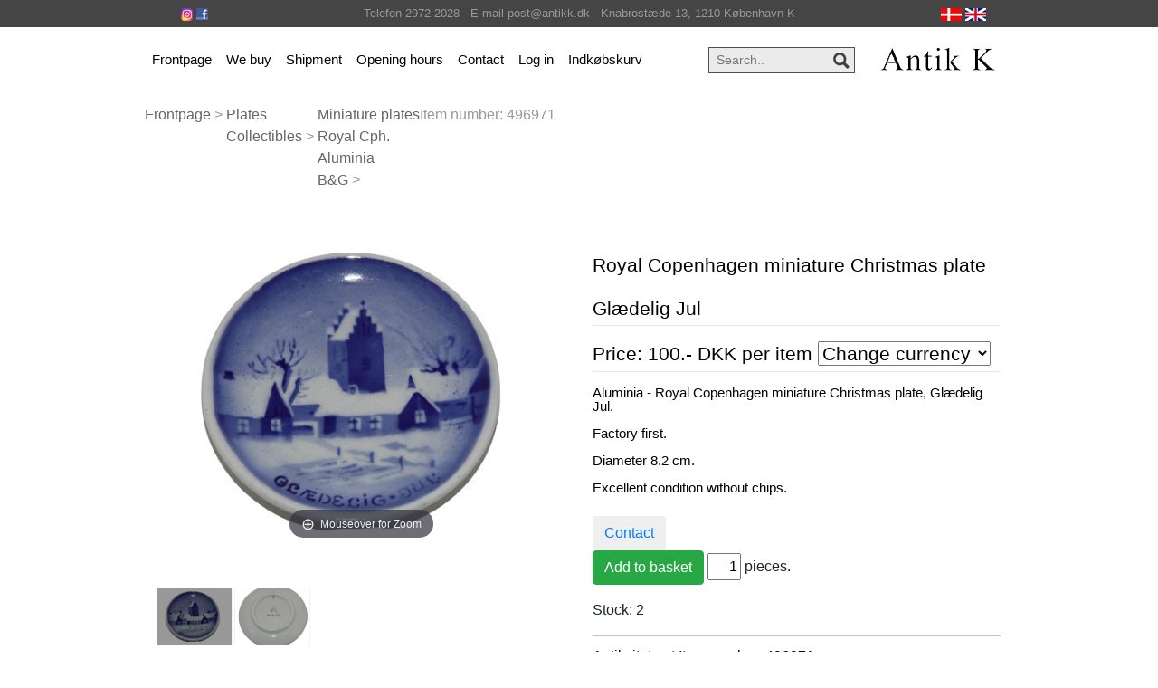

--- FILE ---
content_type: text/html
request_url: https://antikk.dk/stort.asp?language=44&selbinr=496971
body_size: 14645
content:

<!doctype html>
<html lang="en">
  <head>
    <title>Antik K - Royal Copenhagen miniature Christmas plate * * Gl�delig Jul</title>
	<meta charset="text/html; charset=iso-8859-1">
	<meta name="viewport" content="width=device-width, initial-scale=1, shrink-to-fit=no">
	<meta http-equiv="content-language" content="uk">
	<meta name="title" content="Miniature platesRoyal Cph.AluminiaB&G">
	<meta name="description" content="Royal Copenhagen miniature Christmas plate <br>
<br>
Gl�delig Jul">
	<meta name="keywords" content="Royal, Copenhagen, miniature, Christmas, plate, Gl�delig, Jul, Aluminia, Factory, first, Diameter, Excellent, condition, without, chips">
	<meta name="Author" content="Netordre.dk">
	<link rel="icon" href="pics/favicon.ico">
	<meta name="robots" content="index, nofollow">


    <!-- Bootstrap core CSS -->
    <link href="css/bootstrap.min.css" rel="stylesheet">

    <!-- Custom styles for this site -->
    <link href="css/style1.css" rel="stylesheet">
	<link href="css/kurvstyle1.css" rel="stylesheet">
<!-- Google Tag Manager -->
<script>(function(w,d,s,l,i){w[l]=w[l]||[];w[l].push({'gtm.start':
new Date().getTime(),event:'gtm.js'});var f=d.getElementsByTagName(s)[0],
j=d.createElement(s),dl=l!='dataLayer'?'&l='+l:'';j.async=true;j.src=
'https://www.googletagmanager.com/gtm.js?id='+i+dl;f.parentNode.insertBefore(j,f);
})(window,document,'script','dataLayer','GTM-NR3TKBLL');</script>
<!-- End Google Tag Manager -->
  </head>

<body>
<!-- Google Tag Manager (noscript) -->
<noscript><iframe src="https://www.googletagmanager.com/ns.html?id=GTM-NR3TKBLL"
height="0" width="0" style="display:none;visibility:hidden"></iframe></noscript>
<!-- End Google Tag Manager (noscript) -->

<div class="full-top-bar">
	<div class="top-bar">
	 <div class="row">
	<div class="col-md-2">
		<a target="_blank" href="https://www.instagram.com/antikkdk"><img alt="Instagram" src="pics/instagram.png"></a>
		<a target="_blank" href="https://www.facebook.com/antikk.dk/"><img alt="Facebook" src="pics/facebook.png"></a>
	</div>
	<div class="col-md-8">
	Telefon 2972 2028 - E-mail post@antikk.dk - Knabrost�de 13, 1210 K�benhavn K
	</div>
	<div class="col-md-2"> 
	<a href="/stort.asp?sprog=45&amp;selbinr=496971"><img alt="Dansk" src="pics/dk.jpg"></a>								
	<a href="/stort.asp?language=44&amp;selbinr=496971"><img alt="English" src="pics/uk.png"></a>				
	</div>	
	</div>
	</div>
</div>
  
<div class="container">
<!-- Menu/Top -->
    <nav class="navbar navbar-expand-md navbar-light">	
		<div class="container">     
			<button class="navbar-toggler" type="button" data-toggle="collapse" data-target="#navbarCollapse" aria-controls="navbarCollapse" aria-expanded="false" aria-label="Toggle navigation">
				<span class="navbar-toggler-icon"></span>
			</button>
			<div class="collapse navbar-collapse" id="navbarCollapse">
				<ul class="navbar-nav mr-auto">
				  <li class="nav-item">
					<a class="nav-link" href="./">Frontpage</a>
				  </li>
				  <li class="nav-item">
					<a class="nav-link" href="kob.asp?kukat=4287">We buy</a>
				  </li>
				   <li class="nav-item">
					<a class="nav-link" href="transport.asp">Shipment</a>
				  </li>
				   <li class="nav-item">
					<a class="nav-link" href="tider.asp">Opening hours</a>
				  </li>
				   <li class="nav-item">
					<a class="nav-link" href="kontakt.asp">Contact</a>
				  </li>
				  				  
				 
 				<li class="nav-item"><a class="nav-link" href="login.asp" title="Log in">Log in</a></li>
				<li class="nav-item"><a href="kurv.asp" class="nav-link" >Indk�bskurv
							
				</a>
				</ul>
								  
				<!-- Search Bar -->
				<div class="search-bar d-none d-lg-block">				
					<form action=sog.asp method=get />			
						<input type="text" name="T2" placeholder="Search.." value="" onfocus="this.value = '';" onblur="if (this.value == 'S�g..') {this.value = 'S�g..';}">	
						<input type="submit" value="">				
					</form>					
				</div>	
				<!--// Search Bar Slut -->
				
			</div>
		
		<a class="navbar-brand" href="./"><img alt="Antik K" src="pics/logo.png"></a>	
		</div>	 
    </nav>
	<div class="container">
	<div class="col-sm-12">
	<div class="search-bar d-lg-none d-md-block">				
					<form action=sog.asp method=get />			
						<input type="text" name="T2" placeholder="Search.." value="" onfocus="this.value = '';" onblur="if (this.value == 'S�g..') {this.value = 'S�g..';}">	
						<input type="submit" value="">				
					</form>	
					
		</div>
	
		</div>
	</div>

	
<!-- Menu/Top slut-->

	<!--start-single-->
<div class="single contact">
	<!--start-breadcrumbs-->
	<div class="breadcrumbs">
		<div class="container">
			<div class="breadcrumbs-main">
				<ol class="breadcrumb">
				<li><a href="default.asp">Frontpage</a> &gt;&nbsp;</li>
<li> <a href="katindex.asp?kukat=5045">Plates<BR>Collectibles</a> &gt;&nbsp;</li>
					<li> <a href="katindex.asp?kukat=9762">Miniature plates<br>Royal Cph.<br>Aluminia<br>B&G</a> &gt;&nbsp;</li>
					<li> Item number: <span itemprop="productID">496971</span></li>				
				</ol>
			</div>
		</div>
	</div>
	<!--end-breadcrumbs-->	
	<div itemscope itemtype="http://schema.org/Product">
			<div class="container">
			<div class="single-main">
				<div class="col-md-12 single-main-left">
				<div class="sngl-top">
					<div class="col-md-6 single-top-left">	
							
<!-- Main zoom image -->
<div class='magiczoombox_main'><a href='../images/apZoom/496971z.jpg' class='MagicZoom' data-options='zoomCaption: top'  id='product' >
		<img itemprop='image' class='stort-img-responsive stort-zoom-img' src='../images/antLarge/496971.jpg' title='Royal Copenhagen miniature Christmas plate Gl&#230;delig Jul' alt='Royal Copenhagen miniature Christmas plate Gl&#230;delig Jul' />
</a></div><br><br><div class='MagicScroll'>
<!-- Main thumbnail -->
<a data-zoom-id='product' href='../images/apZoom/496971z.jpg' data-image='../images/antLarge/496971.jpg'>
	<img src='../images/antSmall/496971s.jpg' title='Royal Copenhagen miniature Christmas plate Gl&#230;delig Jul' alt='Royal Copenhagen miniature Christmas plate Gl&#230;delig Jul'>
</a>
<!-- Extra Thumbnails -->
<a data-zoom-id='product' href='../images/subApZoom/729582z.jpg' data-image='../images/antSubLarge/729582.jpg' >
	<img alt='' class='subzoom' title='' src='../images/antSubSmall/729582s.jpg'></a>
</div>
<!-- Zoom Plugin css -->
<link href='../images/magiczoomplus/magiczoomplus.css' rel='stylesheet'>
<!-- Zoom Plugin js -->
<script src='../images/magiczoomplus/magiczoomplus.js'></script>

<script>
var mzOptions = {
    variableZoom: true,
    rightClick: true,
	zoomCaption: 'top',
    textBtnClose: 'Luk',
    textBtnNext: 'N�ste',
    textBtnPrev: 'Forrige',
    textHoverZoomHint: 'Mouseover for Zoom',
    textClickZoomHint: 'Klik for Zoom',
    textExpandHint: 'Klik for at udvide'
};
</script>
									
					</div>	
					<div class="col-md-6 single-top-right">
						<div class="single-para simpleCart_shelfItem">
						<h5><span itemprop="name">Royal Copenhagen miniature Christmas plate <br>
<br>
Gl�delig Jul</span></h5>							
							<h5 class="item_price"><a name=valuta></a><form action='/stort.asp#valuta' method='get' target='_self'>
<table cellspacing=0 cellpadding=0 class='TBpris'><tr><td>
Price: 100.- <span class='notranslate'>DKK</span> per item
<input type='hidden' name='selbinr' value='496971'>
<input type='hidden' name='kukat' value='9762'>
<select name='valuta' onchange='submit()' class='valuta'><option selected>Change currency</option>	<option value='EUR'>Euro</option>
	<option value='USD'>US $</option>
	<option value='GBP'>Pounds sterling</option>
	<option value='SEK'>Swedish kronor</option>
	<option value='NOK'>Norwegian kroner</option>
	<option value='CHF'>Swiss francs</option>
	<option value='CAD'>Canadian dollars</option>
	<option value='JPY'>Japanese yen</option>
	<option value='AUD'>Australian $</option>
	<option value='NZD'>New Zealand $</option>
	<option value='HKD'>Hong Kong $</option>
	<option value='SGD'>SGD</option>
	<option value='CNY'>Chinese Yuan</option>
</select>

</td></tr></table></form></h5>														
							<p><span itemprop="description">Aluminia - Royal Copenhagen miniature Christmas plate, Gl�delig Jul.<br>
<br>
Factory first.<br>
<br>
Diameter 8.2 cm.<br>
<br>
Excellent condition without chips.</span></p>
							<br>
								<button type="button" class="btn btn-default"><a href="mailto:post%40antikk.dk?subject=Item no.%20496971&#38;body=Link:%20https://www.antikk.dk/stort.asp%3fselbinr%3d496971%20%0D%0a%0dRoyal%20Copenhagen%20miniature%20Christmas%20plate%20%0d%0a%0d%0aGl%C3%A6delig%20Jul">Contact</a></button>	
								
<div itemprop='offers' itemscope itemtype='https://schema.org/Offer'>
	<meta itemprop='priceCurrency' content='DKK' />
	<meta itemprop='price' content='100' />
	<meta itemprop='availability' content='https://schema.org/InStock' />
	<meta itemprop='itemCondition' content='https://schema.org/UsedCondition' />
</div>
		  
      </div>
		<form action="stort.asp" method="get" rel="nofollow">
		<p><input type="hidden" name="selbinr" value="496971">
		<input type="submit" class="btn icon-btn btn-success" value="Add to basket" rel="nofollow" >
		<input type="tel" name="add" class="tal btn2 btn-default" value="1" size=2 onclick="this.select();" > pieces.</p>
		</form>
		<p>Stock: 2</p>

							<ul class="tag-men">
								<li><span>Antikvitet.net Item number</span>: 496971</li>								
								<li><span>Category:</span>									
								<a href="katindex.asp?kukat=5045">Plates<BR>Collectibles</a> /
								<a href="katindex.asp?kukat=9762">Miniature plates<br>Royal Cph.<br>Aluminia<br>B&amp;G</a>								
							</ul>
								
						</div>
					</div>
					<div class="clearfix"> </div>
				</div>

				<div class="latestproducts"><hr>
				<h3>Other products in this category</h3>				
					<div class="product-one">
												<div class="col-md-3 product-left p-left"> 
							<div class="product-main simpleCart_shelfItem">
								<a href="stort.asp?selbinr=483539" class="mask"><img class="img-responsive zoom-img" src="../images/antSmall/483539s.jpg" alt="Royal Copenhagen miniature plate from 1991Eremitage Castle" /></a>
								<div class="product-bottom">
									<h3>Royal Copenhagen miniature plate from ...									<br>Price: 100&nbsp;DKK&nbsp;per item									</h3>
								</div>
							</div>
						</div>							

												<div class="col-md-3 product-left p-left"> 
							<div class="product-main simpleCart_shelfItem">
								<a href="stort.asp?selbinr=391931" class="mask"><img class="img-responsive zoom-img" src="../images/antSmall/391931s.jpg" alt="Royal Copenhagen miniature plateRolls Royce" /></a>
								<div class="product-bottom">
									<h3>Royal Copenhagen miniature plate

Rolls Royce									<br>Price: 100&nbsp;DKK&nbsp;per item									</h3>
								</div>
							</div>
						</div>							

												<div class="col-md-3 product-left p-left"> 
							<div class="product-main simpleCart_shelfItem">
								<a href="stort.asp?selbinr=496995" class="mask"><img class="img-responsive zoom-img" src="../images/antSmall/496995s.jpg" alt="Royal Copenhagen miniature Christmas plate Gl&#230;delig Jul" /></a>
								<div class="product-bottom">
									<h3>Royal Copenhagen miniature Christmas plate ...									<br>Price: 100&nbsp;DKK&nbsp; 									</h3>
								</div>
							</div>
						</div>							

												<div class="col-md-3 product-left p-left"> 
							<div class="product-main simpleCart_shelfItem">
								<a href="stort.asp?selbinr=496996" class="mask"><img class="img-responsive zoom-img" src="../images/antSmall/496996s.jpg" alt="Royal Copenhagen miniature Christmas plate Kronborg Castle in snow" /></a>
								<div class="product-bottom">
									<h3>Royal Copenhagen miniature Christmas plate ...									<br>Price: 100&nbsp;DKK&nbsp; 									</h3>
								</div>
							</div>
						</div>							

							
					<div class="clearfix"></div>					
					</div>				
				</div>
			</div>
		
				<div class="clearfix"> </div>
			</div>
		</div>
</div>
</div>
	<!--end-single-->
	</div>
<div class="foot-top">
	<div class="container">
		<div class="col-md-5 s-c">		
				<div class="our-left">
					<h5>We accept the following:</h5><br>
				</div>			
			<li>
				<div class="social-ic">
					<ul>						
						<li><img src="pics/mobilepay.png" alt="MobilePay"></li>
						<li><img src="pics/dankort.png" alt="Dankort"></li>					
						<li><img src="pics/mastercard.png" alt="Mastercard"></li>
						<li><img src="pics/visa.png" alt="Visa"></li>
							<div class="clearfix"></div>							
					</ul><br>
					<a href="Privatlivspolitik.asp">Privatlivspolitik i shoppen</a><br>
					<a href="cookiepolitik.asp">Cookiepolitik</a>
				</div>
			</li>
				<div class="clearfix"> </div>
		</div>
		<div class="col-md-7 our-st">
		
			<div class="col-md-6 our-st">
			<div class="our-left">
				<h5></h5>
				</div><br>
			<p>
			<a href="http://kad-ringen.dk" target="_blank"><img title="kad-ringen.dk" src="pics/kad.png"></a>&nbsp; 
			<a href="http://antikvitet.net" target="_blank"> <img src="pics/Antikvitet45.png"></a>
			</p>
			<h5>F�lg os: <a target="_blank" href="https://www.instagram.com/antikkdk"><img src="pics/instagram_icon.png"></a>  <a target="_blank" href="https://www.facebook.com/antikk.dk/"><img src="pics/facebook_icon.png"></a></h5>
		</div>
			
			<div class="col-md-6 our-st">
				<div class="our-left">
					<h5>Contact</h5>
				</div>
		
				<div class="clearfix"> </div>
					<li>Antik K</li><br>
					<li>Knabrostr�de 13,</li>
					<li>DK - 1210 K�benhavn K.</li><br><br>
					<li>Tel:<i class="phone"> </i>+45 2972 2028</li><br>
					<li>Email:<a href="mailto:post%40antikk.dk"><i class="mail"></i> post&#64;antikk.dk</a></li>					
			
			</div>
		</div>
			<div class="clearfix"> </div>
	</div>
</div>
    <!-- Bootstrap core JavaScript
    ================================================== -->
    <!-- Placed at the end of the document so the pages load faster -->
    <script src="https://code.jquery.com/jquery-3.2.1.slim.min.js" integrity="sha384-KJ3o2DKtIkvYIK3UENzmM7KCkRr/rE9/Qpg6aAZGJwFDMVNA/GpGFF93hXpG5KkN" crossorigin="anonymous"></script>
    <script>window.jQuery || document.write('<script src="js/jquery.min.js"><\/script>')</script>
    <script src="js/popper.min.js"></script>
    <script src="js/bootstrap.min.js"></script>
	
	  </body>
</html>